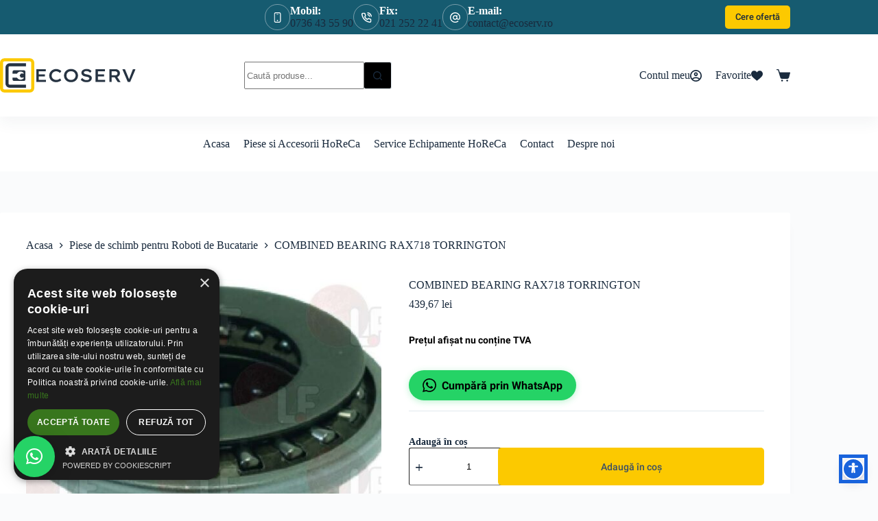

--- FILE ---
content_type: image/svg+xml
request_url: https://ecoserv.ro/wp-content/uploads/2024/02/Logo_Secoserv_piese_horeca.svg
body_size: 1920
content:
<?xml version="1.0" encoding="UTF-8"?><svg id="Layer_1" xmlns="http://www.w3.org/2000/svg" viewBox="0 0 443.53 112.1"><defs><style>.cls-1{stroke:#263342;}.cls-1,.cls-2{fill:none;stroke-miterlimit:10;stroke-width:10px;}.cls-2{stroke:#fcc900;}.cls-3{fill:#263342;}.cls-3,.cls-4{stroke-width:0px;}.cls-4{fill:#fff;}</style></defs><path class="cls-3" d="M119.18,77.67v-42h30.84v7.08h-23.16v27.84h23.4v7.08h-31.08ZM123.02,59.67v-6.96h23.94v6.96h-23.94Z"/><path class="cls-3" d="M183.5,78.27c-3.2,0-6.16-.52-8.88-1.56-2.72-1.04-5.09-2.52-7.11-4.44-2.02-1.92-3.59-4.21-4.71-6.87-1.12-2.66-1.68-5.59-1.68-8.79s.59-5.92,1.77-8.52c1.18-2.6,2.8-4.87,4.86-6.81,2.06-1.94,4.46-3.45,7.2-4.53,2.74-1.08,5.67-1.62,8.79-1.62,2.32,0,4.55.32,6.69.96,2.14.64,4.1,1.48,5.88,2.52,1.78,1.04,3.25,2.2,4.41,3.48l-4.8,5.88c-1.16-1.12-2.38-2.07-3.66-2.85-1.28-.78-2.65-1.39-4.11-1.83-1.46-.44-3.01-.66-4.65-.66-1.88,0-3.7.33-5.46.99-1.76.66-3.3,1.61-4.62,2.85-1.32,1.24-2.37,2.72-3.15,4.44-.78,1.72-1.17,3.64-1.17,5.76s.39,4.17,1.17,5.91c.78,1.74,1.87,3.22,3.27,4.44,1.4,1.22,3.02,2.16,4.86,2.82,1.84.66,3.82.99,5.94.99,1.76,0,3.38-.24,4.86-.72,1.48-.48,2.82-1.09,4.02-1.83,1.2-.74,2.3-1.55,3.3-2.43l3.78,6.24c-1.04,1-2.43,1.98-4.17,2.94-1.74.96-3.71,1.74-5.91,2.34-2.2.6-4.44.9-6.72.9Z"/><path class="cls-3" d="M232.34,78.27c-3.32,0-6.37-.54-9.15-1.62-2.78-1.08-5.21-2.6-7.29-4.56-2.08-1.96-3.68-4.26-4.8-6.9-1.12-2.64-1.68-5.5-1.68-8.58s.56-5.94,1.68-8.58c1.12-2.64,2.72-4.94,4.8-6.9,2.08-1.96,4.51-3.48,7.29-4.56,2.78-1.08,5.83-1.62,9.15-1.62s6.38.54,9.18,1.62c2.8,1.08,5.22,2.61,7.26,4.59,2.04,1.98,3.63,4.28,4.77,6.9,1.14,2.62,1.71,5.47,1.71,8.55s-.57,5.88-1.71,8.52c-1.14,2.64-2.73,4.95-4.77,6.93-2.04,1.98-4.46,3.51-7.26,4.59-2.8,1.08-5.86,1.62-9.18,1.62ZM232.34,70.83c2.2,0,4.21-.35,6.03-1.05,1.82-.7,3.4-1.7,4.74-3,1.34-1.3,2.38-2.81,3.12-4.53.74-1.72,1.11-3.6,1.11-5.64s-.37-3.92-1.11-5.64c-.74-1.72-1.78-3.23-3.12-4.53-1.34-1.3-2.92-2.3-4.74-3-1.82-.7-3.83-1.05-6.03-1.05s-4.16.35-6,1.05c-1.84.7-3.43,1.7-4.77,3-1.34,1.3-2.37,2.81-3.09,4.53-.72,1.72-1.08,3.6-1.08,5.64s.36,3.92,1.08,5.64c.72,1.72,1.75,3.23,3.09,4.53,1.34,1.3,2.93,2.3,4.77,3,1.84.7,3.84,1.05,6,1.05Z"/><path class="cls-3" d="M282.97,78.27c-2.76,0-5.29-.31-7.59-.93-2.3-.62-4.36-1.53-6.18-2.73-1.82-1.2-3.49-2.66-5.01-4.38l4.8-6c2.32,2.68,4.62,4.56,6.9,5.64,2.28,1.08,4.78,1.62,7.5,1.62,1.56,0,3.02-.2,4.38-.6s2.46-1.01,3.3-1.83c.84-.82,1.26-1.81,1.26-2.97,0-.76-.2-1.43-.6-2.01-.4-.58-.95-1.08-1.65-1.5-.7-.42-1.52-.79-2.46-1.11-.94-.32-1.93-.59-2.97-.81-1.04-.22-2.12-.41-3.24-.57-2.4-.4-4.54-.94-6.42-1.62-1.88-.68-3.46-1.55-4.74-2.61-1.28-1.06-2.25-2.29-2.91-3.69-.66-1.4-.99-3.02-.99-4.86s.43-3.52,1.29-5.04c.86-1.52,2.06-2.82,3.6-3.9,1.54-1.08,3.32-1.92,5.34-2.52,2.02-.6,4.19-.9,6.51-.9,2.6,0,4.93.28,6.99.84,2.06.56,3.87,1.38,5.43,2.46,1.56,1.08,2.88,2.36,3.96,3.84l-4.92,5.28c-.96-1.24-2.04-2.27-3.24-3.09-1.2-.82-2.51-1.44-3.93-1.86s-2.89-.63-4.41-.63c-1.68,0-3.15.2-4.41.6-1.26.4-2.26.98-3,1.74-.74.76-1.11,1.68-1.11,2.76,0,.84.23,1.58.69,2.22.46.64,1.12,1.2,1.98,1.68.86.48,1.9.88,3.12,1.2,1.22.32,2.57.6,4.05.84,2.28.4,4.4.9,6.36,1.5,1.96.6,3.67,1.36,5.13,2.28,1.46.92,2.59,2.05,3.39,3.39.8,1.34,1.2,2.95,1.2,4.83,0,2.76-.73,5.15-2.19,7.17-1.46,2.02-3.49,3.57-6.09,4.65-2.6,1.08-5.64,1.62-9.12,1.62Z"/><path class="cls-3" d="M312.79,77.67v-42h30.84v7.08h-23.16v27.84h23.4v7.08h-31.08ZM316.63,59.67v-6.96h23.94v6.96h-23.94Z"/><path class="cls-3" d="M357.73,77.67v-42h20.76c2.6,0,4.96.58,7.08,1.74s3.79,2.74,5.01,4.74c1.22,2,1.83,4.26,1.83,6.78s-.64,4.74-1.92,6.78-3,3.66-5.16,4.86c-2.16,1.2-4.56,1.8-7.2,1.8h-12.78v15.3h-7.62ZM365.35,55.58h12.54c1.24,0,2.35-.29,3.33-.87.98-.58,1.76-1.36,2.34-2.34.58-.98.87-2.07.87-3.27s-.32-2.34-.96-3.3c-.64-.96-1.52-1.72-2.64-2.28-1.12-.56-2.4-.84-3.84-.84h-11.64v12.9ZM385.09,77.67l-12.12-18.96,8.16-1.5,13.32,20.52-9.36-.06Z"/><path class="cls-3" d="M418.09,77.67l-17.82-42h8.52l9.84,23.88c.36.96.75,1.94,1.17,2.94.42,1,.84,2,1.26,3,.42,1,.8,1.99,1.14,2.97.34.98.67,1.95.99,2.91h-1.86c.36-1.16.78-2.39,1.26-3.69.48-1.3.98-2.62,1.5-3.96.52-1.34,1.06-2.71,1.62-4.11l9.18-23.94h8.64l-17.76,42h-7.68Z"/><rect class="cls-3" x="41.1" y="39.2" width="41.87" height="35.04" rx="4.72" ry="4.72"/><path class="cls-4" d="M78.72,63.38c-.87,1.63-2.01,2.87-3.35,3.89-6.31,4.77-14.96,3.27-19.3-3.35-.32-.49-.64-.68-1.23-.68-14.31.02-28.62,0-42.94.04-1.85,0-3.46-.5-4.85-1.6-1.07-.85-1.62-2.12-1.85-3.45-.74-4.21,2.19-7.54,6.62-7.55,7.05-.02,14.09,0,21.14,0,7.13,0,14.26,0,21.39.01.7,0,1.1-.17,1.48-.81,5.12-8.51,17.32-8.66,22.64-.28.08.13.15.27.3.52-.37,0-.63,0-.89,0-3.03,0-6.06.01-9.1,0-.5,0-.77.16-1.02.6-1.04,1.85-2.13,3.68-3.16,5.53-.14.25-.15.69-.01.94,1.06,1.91,2.17,3.78,3.24,5.68.23.42.52.54.98.53,2.98-.02,5.95,0,8.93,0,.29,0,.58,0,.99,0ZM10.23,59.06c1.3.02,2.41-1.04,2.45-2.34.04-1.27-1.14-2.47-2.43-2.47-1.26,0-2.4,1.14-2.4,2.41,0,1.29,1.07,2.39,2.38,2.41Z"/><rect class="cls-1" x="22.82" y="21.08" width="70.41" height="70.41" rx="9.14" ry="9.14"/><rect class="cls-4" x="85.03" y="15.31" width="14.08" height="81.31"/><rect class="cls-2" x="5" y="5" width="102.1" height="102.1" rx="9.17" ry="9.17"/></svg>

--- FILE ---
content_type: text/javascript
request_url: https://ecoserv.ro/wp-content/themes/blocksy/static/bundle/229.6b448b463d2850a0ebcf.js
body_size: 887
content:
"use strict";(globalThis.blocksyJsonP=globalThis.blocksyJsonP||[]).push([[229],{229:function(e,t,r){r.r(t),r.d(t,{Flexy:function(){return a.r},mount:function(){return v}});var n=r(4705),o=r(8043),l=r.n(o),a=r(3071),c=r(2151),s=r.n(c),i=r(3793),y=r(1610),u=r(9948);function f(e,t){var r=Object.keys(e);if(Object.getOwnPropertySymbols){var n=Object.getOwnPropertySymbols(e);t&&(n=n.filter(function(t){return Object.getOwnPropertyDescriptor(e,t).enumerable})),r.push.apply(r,n)}return r}function p(e){for(var t=1;t<arguments.length;t++){var r=null!=arguments[t]?arguments[t]:{};t%2?f(Object(r),!0).forEach(function(t){(0,n.A)(e,t,r[t])}):Object.getOwnPropertyDescriptors?Object.defineProperties(e,Object.getOwnPropertyDescriptors(r)):f(Object(r)).forEach(function(t){Object.defineProperty(e,t,Object.getOwnPropertyDescriptor(r,t))})}return e}const v=function(e,t){t=p({event:null,flexyOptions:{}},t);let r=e;if((e=(0,u.F)(e)).flexy)return e.flexy;let n=e.querySelector(".flexy-pills [data-flexy]"),o=e.querySelector(".flexy .flexy-arrow-prev"),c=e.querySelector(".flexy .flexy-arrow-next");const f=e.closest('[class*="ct-suggested-products"]');f&&(o=f.querySelector(".ct-arrow-prev"),c=f.querySelector(".ct-arrow-next"));const v=".flexy-pills > * > *",w=t.event&&"touchstart"===t.event.type&&t.event.target.closest(v);if(t.event&&"mouseover"===t.event.type&&(0,y.C)()){let e=t.event.target.closest(v);const r=".flexy-arrow-prev, .flexy-arrow-next";e||(e=t.event.target.closest(r)),!e&&t.event.target.matches(r)&&(e=t.event.target),e&&setTimeout(function(){e.click()})}const g=new a.r(function(){const e=(0,u.F)(r);return e?e.querySelector(".flexy-items"):null},p(p(p(p({flexyAttributeEl:r,elementsThatDoNotStartDrag:[".twentytwenty-handle"]},t.event&&"touchstart"===t.event.type&&!w?{initialDragEvent:t.event}:{}),{},{autoplay:!!(Object.keys(e.dataset).indexOf("autoplay")>-1&&parseInt(e.dataset.autoplay,10))&&e.dataset.autoplay},e.querySelector(".flexy-pills")?{pillsContainerSelector:e.querySelector(".flexy-pills").firstElementChild}:{}),{},{leftArrow:o,rightArrow:c,scaleRotateEffect:!1,onDragStart:function(e){e.target.closest(".flexy-items")&&Array.from(e.target.closest(".flexy-items").querySelectorAll(".zoomImg")).map(function(e){l()(e).stop().fadeTo(120,0)})},wrapAroundMode:"viewport"===e.dataset.wrap?"viewport":"container"},n?{pillsFlexyInstance:n}:{}),{},{onSlideChange:function(e,t){s().trigger("blocksy:frontend:flexy:slide-change",{instance:e,payload:t})}},t.flexyOptions||{}));if(n){const e=new a.r(n,p(p({elementsThatDoNotStartDrag:[".twentytwenty-handle"],wrapAroundMode:"viewport"===n.dataset.wrap?"viewport":"container"},t.event&&"touchstart"===t.event.type&&w?{initialDragEvent:t.event}:{}),{},{leftArrow:n.parentNode.querySelector(".flexy-arrow-prev"),rightArrow:n.parentNode.querySelector(".flexy-arrow-next")},n.closest(".thumbs-left")&&"mobile"!==(0,i.U)({withTablet:!0})?{orientation:"vertical"}:{}));n.flexy=e}return e.flexy=g,g}},9948:function(e,t,r){r.d(t,{F:function(){return n}});const n=function(e){return e&&"[object Function]"==={}.toString.call(e)?e():e}}}]);